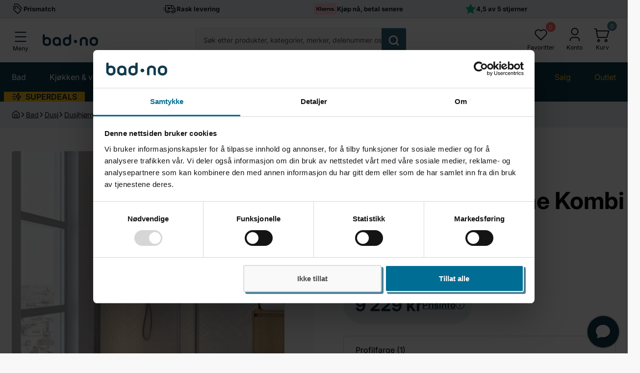

--- FILE ---
content_type: text/javascript
request_url: https://bad.no/cdn/shop/t/219/assets/scrollreveal.js?v=103493083213976456041709823500
body_size: -462
content:
function lazyLoadSection(){const scrollRevealSections=document.querySelectorAll(".js-lazyload-section"),observerConfig={root:null,rootMargin:"0px",threshold:.01};let observer=new IntersectionObserver(function(entries,observer2){entries.forEach(entry=>{if(entry.intersectionRatio>0){const lazyElement=entry.target,section=lazyElement.parentElement,templateHTML=section.querySelector(".js-section-html").content.firstElementChild.cloneNode(!0).innerHTML;templateHTML&&(section.innerHTML=templateHTML,requirejs(["lazyload1"],function(){updateLazyLoad&&updateLazyLoad()}),observer2.unobserve(entry.target))}})},observerConfig);scrollRevealSections.forEach(section=>observer.observe(section))}lazyLoadSection();
//# sourceMappingURL=/cdn/shop/t/219/assets/scrollreveal.js.map?v=103493083213976456041709823500


--- FILE ---
content_type: text/javascript
request_url: https://bad.no/cdn/shop/t/219/assets/product-page.js?v=135076290900049372451733208642
body_size: 2719
content:
if(!customElements.get("product-page")){class ProductPage extends Product{constructor(){super(),this.productDetail=this.productDetail||document.querySelector(".js-product-details"),this.photosExpander=this.querySelector(".js-photos-extender"),this.photosExpander&&(this.expandablePhotos=this.querySelectorAll(".pdp__photos-item.hidden-desktop"),this.photosExpander.addEventListener("click",()=>{this.photosExpander.dataset.isOpen=="false"?(this.expandablePhotos.forEach(photo=>{photo.classList.remove("hidden-desktop")}),this.photosExpander.dataset.isOpen="true",this.photosExpander.querySelector(".show-more__text").textContent="Vise F\xE6rre Bilder",this.photosExpander.querySelector(".show-more__icon").style.transform="rotate(180deg)"):(this.expandablePhotos.forEach(photo=>{photo.classList.add("hidden-desktop")}),this.photosExpander.dataset.isOpen="false",this.photosExpander.querySelector(".show-more__text").textContent="Vise Flere Bilder",this.photosExpander.querySelector(".show-more__icon").style.transform="rotate(0deg)")})),this.isHeihusPage=!!this.querySelector(".js-heihus-variants"),this.bindEvents()}connectedCallback(){requirejs(["pubsub"],()=>{this.syncCurrentVariant=window.subscribeEvent(window.PUB_SUB_EVENTS.syncCurrentVariant,({source,data})=>{source=="product-sticky"&&this.catchSyncProductOnSticky(data.currentVariantId)})})}bindEvents(){this.updateOptions(),this.getVariantData(),this.updateMasterId(),this.initForm(),this.handleQtyInput(),this.toggleFieldset(),this.setupCarousel(),this.closeVariantDrawer(),this.updateVariantStatuses(),this.addToRecentViews(),this.addEventListener("change",event=>{event.preventDefault(),this.handleChangedOptions(event)}),this.toggleAccordions(),this.toggleThumbnail(),this.clickToShowProductReview(),this.isHeihusPage&&this.updateHeihusPrices()}updateHeihusPrices(){this.querySelectorAll(".js-main-product-fieldset").forEach(group=>{const selectedOptions=this.options.filter((option,index)=>{if(index!=group.dataset.index-1)return option});this.variantData.filter(variant=>!selectedOptions.map((option,index)=>variant.options.includes(option)).includes(!1)).forEach(variant=>{const currentOption=variant.options[group.dataset.index-1],priceText=group.querySelector(`.js-variant-price[data-value='${currentOption}']`),differText=group.querySelector(`.js-variant-differ[data-value='${currentOption}']`);variant?.price&&priceText&&(priceText.innerHTML=window.localCurrency.formatPrice(variant?.price)),variant?.compare_at_price&&differText&&(variant?.compare_at_price>variant?.price?(differText.parentElement.classList.remove("hidden"),differText.innerHTML=window.localCurrency.formatPrice(variant?.compare_at_price-variant?.price)):differText.parentElement.classList.add("hidden"))})})}handleChangedOptions(event){(event.target.classList.contains("js-product-option")||event.target.classList.contains("js-product-option-swatch"))&&(publishEvent(PUB_SUB_EVENTS.variantChange,{source:"product-form",data:{currentVariant:this.currentVariant}}),this.onVariantChange(event,"page"),this.updateURL(),this.updateVariantStatuses(),this.updateInventoryStock(),this.updateSKU(),this.updateInventoryLocation(),this.updateInventoryHTML(),this.updateExtraInfo(),this.isHeihusPage&&this.updateHeihusPrices(),window.publishEvent(window.PUB_SUB_EVENTS.syncCurrentVariant,{source:"product-page",data:{currentVariant:this.currentVariant}}))}updateExtraInfo(){if(this.dataset.extraItem!="true")return;const extraItemContainer=this.querySelector(".pdp__extras");extraItemContainer&&(this.currentVariant.title.toLowerCase().includes("hvit matt")?extraItemContainer.classList.remove("active"):extraItemContainer.classList.add("active"))}updateOptions(){this.options=[];for(let index=1;index<=3;index++){const selectedOption=Array.from(this.querySelectorAll(`.js-main-product-fieldset[data-index='${index}']`)).map(fieldset=>Array.from(fieldset.querySelectorAll("input")).find(radio=>radio.checked)?.value);this.options.push(...selectedOption)}}updateInventoryLocation(){const qdnInventories=this.querySelectorAll("qdn-inventory-locations");if(!qdnInventories||!this.currentVariant?.id)return;const requiredShipping=this.currentVariant.requires_shipping||!1;qdnInventories.forEach(qdnInventory=>{qdnInventory?.onVariantChange(this.currentVariant.id,requiredShipping)})}updateURL(){this.dataset.updateUrl!=="false"&&(this.currentVariant?history.replaceState({},"",`${this.dataset.url}?variant=${this.currentVariant.id}`):history.replaceState({},"",`${this.dataset.url}`))}updateMedia(){const productImages=this.querySelectorAll(".js-featured-image"),currentVariantId=`${this.currentVariant?.id||""}`;if(!productImages)return;const isMobile=window.matchMedia("(max-width: 960px)").matches;productImages.forEach((imageTag,index)=>{const attachedVariants=imageTag.dataset.variants;attachedVariants.includes(currentVariantId)?imageTag.classList.remove("is-hidden"):imageTag.classList.add("is-hidden"),isMobile&&attachedVariants.includes(currentVariantId)&&this.mainSwiper?.slideTo(index)})}updateInventoryStock(){let statusText=this.querySelector(".js-variant-status"),statusQty=this.querySelector(".js-inventory-qty"),status=this.getInventoryStatus(this.currentVariant);statusText&&(statusText.dataset.status=status),statusQty&&(statusQty.textContent=this.currentVariant?.quantity||0)}getInventoryStatus(variant){let inventoryStatus="out-stock";if(variant){const{inventory_management,inventory_policy,quantity}=variant;inventory_management=="shopify"?quantity>0?quantity>1?inventoryStatus="in-stock":inventoryStatus="1-left":inventory_policy=="continue"?inventoryStatus="continue":inventoryStatus="out-stock":inventoryStatus="unavailable"}return inventoryStatus}updateInventoryHTML(){const salePoint=this.querySelector(".js-sale-point");if(!salePoint)return;if(!this.currentVariant){salePoint.classList.add("hidden");return}salePoint.classList.remove("hidden"),this.inventoryHTML||(this.inventoryHTML=this.querySelector(".js-variants-inventory").content.firstElementChild.cloneNode(!0));const selectedSalePoint=this.inventoryHTML.querySelector(`.js-sale-point[data-id="${this.currentVariant.id}"]`);selectedSalePoint?salePoint.innerHTML=selectedSalePoint.innerHTML:salePoint.classList.add("hidden")}closeVariantDrawer(){const variantCloses=this.querySelectorAll(".js-variant-close");variantCloses&&variantCloses.forEach(element=>{element.addEventListener("click",()=>{element.closest(".js-fieldset-wrap").classList.remove("is-open"),this.productDetail.classList.remove("is-zindex")})})}toggleFieldset(){const fieldsetList=this.querySelectorAll(".js-fieldset-toggle"),fieldsetWrap=this.querySelectorAll(".js-fieldset-wrap");!fieldsetList||!fieldsetWrap||(fieldsetList.forEach(fieldset=>{fieldset.addEventListener("click",()=>{this.updateVariantInfo(fieldset.nextElementSibling,fieldset.dataset.index),fieldset.nextElementSibling.classList.add("is-open"),this.productDetail.classList.add("is-zindex")})}),fieldsetWrap.forEach(fieldset=>{fieldset.addEventListener("input",event=>{if(event.target.classList.contains("js-product-option")){const selectedValue=fieldset.querySelector(".js-product-option:checked").value;fieldset.parentElement.querySelector(".js-selected-value").textContent=selectedValue,fieldset.classList.remove("is-open"),window.debounce(()=>{this.productDetail.classList.remove("is-zindex")})()}}),fieldset.addEventListener("click",event=>{fieldset.children.item(0).contains(event.target)||(fieldset.classList.remove("is-open"),window.debounce(()=>{this.productDetail.classList.remove("is-zindex")})())})}))}updateVariantInfo(variantDrawer,optionIndex){if(!variantDrawer||!optionIndex)return;const selectedOptions=this.options.filter((option,index)=>{if(index!=optionIndex)return option}),filterVariants=this.variantData.filter(variant=>!selectedOptions.map((option,index)=>variant.options.includes(option)).includes(!1));filterVariants.forEach(variant=>{const currentOption=variant.options[optionIndex],featureImage=variant?.featured_image,priceText=variantDrawer.querySelector(`.js-variant-price[data-value='${currentOption}']`),compareText=variantDrawer.querySelector(`.js-variant-compare-price[data-value='${currentOption}']`),imageTag=variantDrawer.querySelector(`.js-variant-img[data-value='${currentOption}']`);featureImage?(imageTag.nextElementSibling.classList.add("hidden"),imageTag.classList.remove("hidden"),imageTag.src=featureImage):(imageTag.nextElementSibling.classList.remove("hidden"),imageTag.classList.add("hidden")),variant?.price&&(priceText.innerHTML=window.localCurrency.formatPrice(variant?.price)),variant?.compare_at_price>variant?.price&&variant?.compare_at_price?(compareText.innerHTML=window.localCurrency.formatPrice(variant?.compare_at_price),compareText.classList.remove("hidden")):compareText.classList.add("hidden")});let inputOptions=[...variantDrawer.querySelectorAll(".js-product-option")];if(inputOptions){const allOptions=inputOptions.map(option=>option.value),filterOptions=filterVariants.map(variant=>variant.options[optionIndex]),missingOptions=allOptions.filter(option=>!filterOptions.includes(option));missingOptions.length>0&&missingOptions.forEach(option=>{const priceText=variantDrawer.querySelector(`.js-variant-price[data-value='${option}']`),imageTag=variantDrawer.querySelector(`.js-variant-img[data-value='${option}']`),placeholderElement=imageTag?.nextElementSibling;imageTag?.classList?.add("hidden"),placeholderElement?.classList?.remove("hidden"),priceText&&(priceText.textContent=window.variantStrings.unavailable)})}}catchSyncProductOnSticky(variantId){if(!this.variantData)return;const currentVariant=this.variantData.find(variant=>variant.id==variantId);currentVariant&&currentVariant.options.forEach(option=>{const optionInput=this.querySelector(`.js-product-option[value='${option}']`);optionInput&&optionInput.parentElement.click()})}toggleThumbnail(){const zoomButtons=this.querySelectorAll(".js-media-zoom"),thumbnailGallery=this.querySelector(".js-thumbs-gallery");!zoomButtons||zoomButtons.length==0||!thumbnailGallery||zoomButtons.forEach(button=>{button.addEventListener("click",()=>{thumbnailGallery.dataset.loaded==="false"&&(thumbnailGallery.dataset.loaded="true",this.loadedThumbGallery()),thumbnailGallery.classList.add("is-open"),setTimeout(()=>{let idx=button.querySelector(".pdp__photos-media").getAttribute("data-image-order");document.querySelector(".js-thumbnail-main .swiper-carousel").scrollTo(parseInt(idx)-1)},100)})})}closeThumbnails(){const thumbnailCloses=this.querySelectorAll(".js-thumbs-close"),thumbnailGallery=this.querySelector(".js-thumbs-gallery");!thumbnailGallery||!thumbnailCloses||thumbnailCloses.forEach(thumbnailClose=>{thumbnailClose.addEventListener("click",()=>{thumbnailGallery.classList.remove("is-open"),this.enableScrollLock?.()})})}loadedThumbGallery(){const mainCarousel=this.querySelector(".js-thumbnail-main"),templateCarousel=this.querySelector(".js-thumbnails-template");if(!mainCarousel||!templateCarousel)return;const templateContent=templateCarousel.content.firstElementChild.cloneNode(!0).outerHTML;mainCarousel.innerHTML=templateContent,window.updateLazyLoad&&window.updateLazyLoad(),this.closeThumbnails()}setupCarousel(){const mainSwiper=this.querySelector(".js-product-carousel-photos"),carouselID=mainSwiper?.dataset?.selector;if(!mainSwiper||!carouselID)return;const onCarousel=()=>{const breakpoint=window.matchMedia("(min-width: 960px)");if(breakpoint.matches===!0){this.thumbnailSwiper!==void 0&&this.thumbnailSwiper?.destroy(!0,!0),this.mainSwiper!==void 0&&this.mainSwiper?.destroy(!0,!0);return}else breakpoint.matches===!1&&(!this.thumbnailSwiper||!this.mainSwiper)&&requirejs(["swiper"],Swiper=>{this.thumbnailSwiper=new Swiper(`.js-carousel-thumbnail-${carouselID}`,{lazy:!0,resistanceRatio:.4,speed:300,loop:!1,slidesPerView:5.8,spaceBetween:4}),this.mainSwiper=new Swiper(`.js-carousel-${carouselID}`,{lazy:!0,resistanceRatio:.4,speed:300,loop:!1,slidesPerView:1,spaceBetween:16,effect:"fade",fadeEffect:{crossFade:!0},breakpoints:{960:{slidesPerView:null}},pagination:{el:`.js-swiper-pagination-${carouselID}`,clickable:!0,type:"progressbar"},navigation:{nextEl:`.js-swiper-next-${carouselID}`,prevEl:`.js-swiper-prev-${carouselID}`},thumbs:{swiper:this.thumbnailSwiper,multipleActiveThumbs:!1}})})};onCarousel(),window.addEventListener("resize",window.debounce(()=>onCarousel(),300))}toggleAccordions(){const accordions=this.querySelectorAll(".js-accordion-toggle");accordions&&accordions.forEach(accordion=>{accordion.addEventListener("click",()=>{const parentElement=accordion.parentElement,content=accordion.nextElementSibling;if(accordion.parentElement.classList.contains("is-open"))parentElement.classList.remove("is-open"),content.classList.add("hidden"),content.style.maxHeight=null;else{parentElement.classList.add("is-open"),content.classList.remove("hidden"),requestAnimationFrame(()=>{content.style.maxHeight="max-content"});const firstNestedAccordion=content.querySelector(".js-accordion-toggle");firstNestedAccordion&&(firstNestedAccordion.parentElement.classList.add("is-open"),firstNestedAccordion.nextElementSibling.classList.remove("hidden"),requestAnimationFrame(()=>{firstNestedAccordion.nextElementSibling.style.maxHeight="max-content"}))}})})}addToRecentViews(){const productHandle=this.dataset.handle;if(!productHandle)return;const currentRecentViews=localStorage.getItem("recentViews");let recentViewsHandles="";currentRecentViews?currentRecentViews.includes(productHandle)||(recentViewsHandles=currentRecentViews+"||"+productHandle):recentViewsHandles=productHandle;const recentViewsHandleArr=recentViewsHandles.split("||");recentViewsHandleArr&&recentViewsHandleArr.length>10&&(recentViewsHandles=recentViewsHandleArr.slice(-10).join("||")),recentViewsHandles&&localStorage.setItem("recentViews",recentViewsHandles)}clickToShowProductReview(){const productReviewStar=this.querySelector(".js-product-review-link");if(!productReviewStar)return;const productReviews=document.getElementById(productReviewStar.dataset.target);productReviews&&productReviewStar.addEventListener("click",()=>{productReviews.classList.add("is-open"),productReviews.lastElementChild.style.maxHeight="max-content",productReviews.lastElementChild.classList.remove("hidden"),productReviews.scrollIntoView()})}}customElements.define("product-page",ProductPage)}
//# sourceMappingURL=/cdn/shop/t/219/assets/product-page.js.map?v=135076290900049372451733208642
